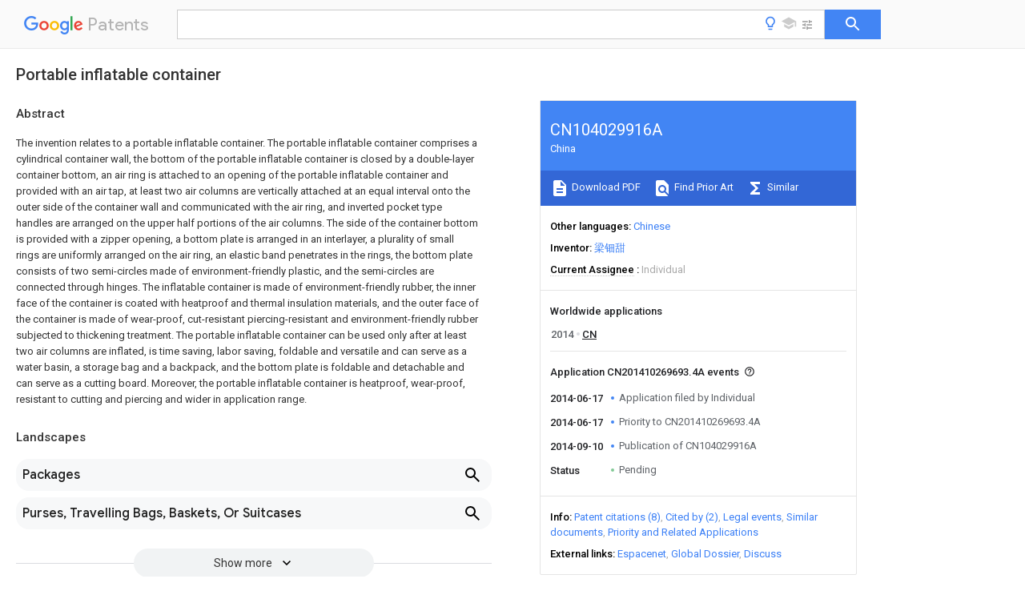

--- FILE ---
content_type: text/html
request_url: https://patents.google.com/patent/CN104029916A/en
body_size: 13443
content:
<!DOCTYPE html>
<html lang="en">
  <head>
    <title>CN104029916A - Portable inflatable container 
        - Google Patents</title>

    <meta name="viewport" content="width=device-width, initial-scale=1">
    <meta charset="UTF-8">
    <meta name="referrer" content="origin-when-crossorigin">
    <link rel="canonical" href="https://patents.google.com/patent/CN104029916A/en">
    <meta name="description" content="
     The invention relates to a portable inflatable container. The portable inflatable container comprises a cylindrical container wall, the bottom of the portable inflatable container is closed by a double-layer container bottom, an air ring is attached to an opening of the portable inflatable container and provided with an air tap, at least two air columns are vertically attached at an equal interval onto the outer side of the container wall and communicated with the air ring, and inverted pocket type handles are arranged on the upper half portions of the air columns. The side of the container bottom is provided with a zipper opening, a bottom plate is arranged in an interlayer, a plurality of small rings are uniformly arranged on the air ring, an elastic band penetrates in the rings, the bottom plate consists of two semi-circles made of environment-friendly plastic, and the semi-circles are connected through hinges. The inflatable container is made of environment-friendly rubber, the inner face of the container is coated with heatproof and thermal insulation materials, and the outer face of the container is made of wear-proof, cut-resistant piercing-resistant and environment-friendly rubber subjected to thickening treatment. The portable inflatable container can be used only after at least two air columns are inflated, is time saving, labor saving, foldable and versatile and can serve as a water basin, a storage bag and a backpack, and the bottom plate is foldable and detachable and can serve as a cutting board. Moreover, the portable inflatable container is heatproof, wear-proof, resistant to cutting and piercing and wider in application range. 
     
   
   ">
    <meta name="DC.type" content="patent">
    <meta name="DC.title" content="Portable inflatable container 
       ">
    <meta name="DC.date" content="2014-06-17" scheme="dateSubmitted">
    <meta name="DC.description" content="
     The invention relates to a portable inflatable container. The portable inflatable container comprises a cylindrical container wall, the bottom of the portable inflatable container is closed by a double-layer container bottom, an air ring is attached to an opening of the portable inflatable container and provided with an air tap, at least two air columns are vertically attached at an equal interval onto the outer side of the container wall and communicated with the air ring, and inverted pocket type handles are arranged on the upper half portions of the air columns. The side of the container bottom is provided with a zipper opening, a bottom plate is arranged in an interlayer, a plurality of small rings are uniformly arranged on the air ring, an elastic band penetrates in the rings, the bottom plate consists of two semi-circles made of environment-friendly plastic, and the semi-circles are connected through hinges. The inflatable container is made of environment-friendly rubber, the inner face of the container is coated with heatproof and thermal insulation materials, and the outer face of the container is made of wear-proof, cut-resistant piercing-resistant and environment-friendly rubber subjected to thickening treatment. The portable inflatable container can be used only after at least two air columns are inflated, is time saving, labor saving, foldable and versatile and can serve as a water basin, a storage bag and a backpack, and the bottom plate is foldable and detachable and can serve as a cutting board. Moreover, the portable inflatable container is heatproof, wear-proof, resistant to cutting and piercing and wider in application range. 
     
   
   ">
    <meta name="citation_patent_application_number" content="CN:201410269693.4A">
    <meta name="citation_pdf_url" content="https://patentimages.storage.googleapis.com/8f/f5/41/5fd1cd3a3b6112/CN104029916A.pdf">
    <meta name="citation_patent_publication_number" content="CN:104029916:A">
    <meta name="DC.date" content="2014-09-10">
    <meta name="DC.contributor" content="梁钿甜" scheme="inventor">
    <meta name="DC.contributor" content="Individual" scheme="assignee">
    <meta name="DC.relation" content="CN:86207637:U" scheme="references">
    <meta name="DC.relation" content="CN:2040753:U" scheme="references">
    <meta name="DC.relation" content="JP:2001080640:A" scheme="references">
    <meta name="DC.relation" content="CN:200951854:Y" scheme="references">
    <meta name="DC.relation" content="CN:201131569:Y" scheme="references">
    <meta name="DC.relation" content="WO:2010105147:A2" scheme="references">
    <meta name="DC.relation" content="CN:201727000:U" scheme="references">
    <meta name="DC.relation" content="CN:203865246:U" scheme="references">
    <link rel="stylesheet" href="https://fonts.googleapis.com/css?family=Roboto:400,400italic,500,500italic,700">
    <link rel="stylesheet" href="https://fonts.googleapis.com/css?family=Product+Sans">
    <link rel="stylesheet" href="https://fonts.googleapis.com/css2?family=Google+Sans:wght@400;500;700">

    <style>
      
      #gb { top: 15px; left: auto; right: 0; width: auto; min-width: 135px !important; }   
      body { transition: none; }
    </style>
    <script></script>

    <script>
      window.version = 'patent-search.search_20250707_RC00';

      function sendFeedback() {
        userfeedback.api.startFeedback({
          'productId': '713680',
          'bucket': 'patent-search-web',
          'productVersion': window.version,
        });
      }

      window.experiments = {};
      window.experiments.patentCountries = "ae,ag,al,am,ao,ap,ar,at,au,aw,az,ba,bb,bd,be,bf,bg,bh,bj,bn,bo,br,bw,bx,by,bz,ca,cf,cg,ch,ci,cl,cm,cn,co,cr,cs,cu,cy,cz,dd,de,dj,dk,dm,do,dz,ea,ec,ee,eg,em,ep,es,fi,fr,ga,gb,gc,gd,ge,gh,gm,gn,gq,gr,gt,gw,hk,hn,hr,hu,ib,id,ie,il,in,ir,is,it,jo,jp,ke,kg,kh,km,kn,kp,kr,kw,kz,la,lc,li,lk,lr,ls,lt,lu,lv,ly,ma,mc,md,me,mg,mk,ml,mn,mo,mr,mt,mw,mx,my,mz,na,ne,ng,ni,nl,no,nz,oa,om,pa,pe,pg,ph,pl,pt,py,qa,ro,rs,ru,rw,sa,sc,sd,se,sg,si,sk,sl,sm,sn,st,su,sv,sy,sz,td,tg,th,tj,tm,tn,tr,tt,tw,tz,ua,ug,us,uy,uz,vc,ve,vn,wo,yu,za,zm,zw";
      
      
      window.experiments.keywordWizard = true;
      
      
      
      window.experiments.definitions = true;
      window.experiments.plogs = true;

      window.Polymer = {
        dom: 'shady',
        lazyRegister: true,
      };
    </script>

    <script src="//www.gstatic.com/patent-search/frontend/patent-search.search_20250707_RC00/scs/compiled_dir/webcomponentsjs/webcomponents-lite.min.js"></script>
    <link rel="import" href="//www.gstatic.com/patent-search/frontend/patent-search.search_20250707_RC00/scs/compiled_dir/search-app-vulcanized.html">
  </head>
  <body unresolved>
    
    
    <script></script>
    <script src="//www.gstatic.com/patent-search/frontend/patent-search.search_20250707_RC00/scs/compiled_dir/search-app-vulcanized.js"></script>
    <search-app>
      
      

      <article class="result" itemscope itemtype="http://schema.org/ScholarlyArticle">
  <h1 itemprop="pageTitle">CN104029916A - Portable inflatable container 
        - Google Patents</h1>
  <span itemprop="title">Portable inflatable container 
       </span>

  <meta itemprop="type" content="patent">
  <a href="https://patentimages.storage.googleapis.com/8f/f5/41/5fd1cd3a3b6112/CN104029916A.pdf" itemprop="pdfLink">Download PDF</a>
  <h2>Info</h2>

  <dl>
    <dt>Publication number</dt>
    <dd itemprop="publicationNumber">CN104029916A</dd>
    <meta itemprop="numberWithoutCodes" content="104029916">
    <meta itemprop="kindCode" content="A">
    <meta itemprop="publicationDescription" content="Unexaminded application">
    <span>CN104029916A</span>
    <span>CN201410269693.4A</span>
    <span>CN201410269693A</span>
    <span>CN104029916A</span>
    <span>CN 104029916 A</span>
    <span>CN104029916 A</span>
    <span>CN 104029916A</span>
    <span>  </span>
    <span> </span>
    <span> </span>
    <span>CN 201410269693 A</span>
    <span>CN201410269693 A</span>
    <span>CN 201410269693A</span>
    <span>CN 104029916 A</span>
    <span>CN104029916 A</span>
    <span>CN 104029916A</span>

    <dt>Authority</dt>
    <dd itemprop="countryCode">CN</dd>
    <dd itemprop="countryName">China</dd>

    <dt>Prior art keywords</dt>
    <dd itemprop="priorArtKeywords" repeat>container</dd>
    <dd itemprop="priorArtKeywords" repeat>gas column</dd>
    <dd itemprop="priorArtKeywords" repeat>portable aerating</dd>
    <dd itemprop="priorArtKeywords" repeat>portable</dd>
    <dd itemprop="priorArtKeywords" repeat>compression ring</dd>

    <dt>Prior art date</dt>
    <dd><time itemprop="priorArtDate" datetime="2014-06-17">2014-06-17</time></dd>

    <dt>Legal status (The legal status is an assumption and is not a legal conclusion. Google has not performed a legal analysis and makes no representation as to the accuracy of the status listed.)</dt>
    <dd itemprop="legalStatusIfi" itemscope>
      <span itemprop="status">Pending</span>
    </dd>
  </dl>

  <dt>Application number</dt>
  <dd itemprop="applicationNumber">CN201410269693.4A</dd>

  <dt>Other languages</dt>
  <dd itemprop="otherLanguages" itemscope repeat>
    <a href="/patent/CN104029916A/zh">
      <span itemprop="name">Chinese</span> (<span itemprop="code">zh</span>)
    </a>
  </dd>

  

  <dt>Inventor</dt>
  <dd itemprop="inventor" repeat>梁钿甜</dd>

  <dt>Current Assignee (The listed assignees may be inaccurate. Google has not performed a legal analysis and makes no representation or warranty as to the accuracy of the list.)</dt>
  <dd itemprop="assigneeCurrent" repeat>
    Individual
  </dd>

  <dt>Original Assignee</dt>
  <dd itemprop="assigneeOriginal" repeat>Individual</dd>

  <dt>Priority date (The priority date is an assumption and is not a legal conclusion. Google has not performed a legal analysis and makes no representation as to the accuracy of the date listed.)</dt>
  <dd><time itemprop="priorityDate" datetime="2014-06-17">2014-06-17</time></dd>

  <dt>Filing date</dt>
  <dd><time itemprop="filingDate" datetime="2014-06-17">2014-06-17</time></dd>

  <dt>Publication date</dt>
  <dd><time itemprop="publicationDate" datetime="2014-09-10">2014-09-10</time></dd>

  
  <dd itemprop="events" itemscope repeat>
    <time itemprop="date" datetime="2014-06-17">2014-06-17</time>
    <span itemprop="title">Application filed by Individual</span>
    <span itemprop="type">filed</span>
    <span itemprop="critical" content="true" bool>Critical</span>
    
    
    
    <span itemprop="assigneeSearch">Individual</span>
  </dd>
  <dd itemprop="events" itemscope repeat>
    <time itemprop="date" datetime="2014-06-17">2014-06-17</time>
    <span itemprop="title">Priority to CN201410269693.4A</span>
    <span itemprop="type">priority</span>
    <span itemprop="critical" content="true" bool>Critical</span>
    
    
    <span itemprop="documentId">patent/CN104029916A/en</span>
    
  </dd>
  <dd itemprop="events" itemscope repeat>
    <time itemprop="date" datetime="2014-09-10">2014-09-10</time>
    <span itemprop="title">Publication of CN104029916A</span>
    <span itemprop="type">publication</span>
    <span itemprop="critical" content="true" bool>Critical</span>
    
    
    <span itemprop="documentId">patent/CN104029916A/en</span>
    
  </dd>
  <dd itemprop="events" itemscope repeat>
    <time itemprop="date">Status</time>
    <span itemprop="title">Pending</span>
    <span itemprop="type">legal-status</span>
    <span itemprop="critical" content="true" bool>Critical</span>
    <span itemprop="current" content="true" bool>Current</span>
    
    
    
  </dd>

  <h2>Links</h2>
  <ul>
    

    <li itemprop="links" itemscope repeat>
        <meta itemprop="id" content="espacenetLink">
        <a href="https://worldwide.espacenet.com/publicationDetails/biblio?CC=CN&amp;NR=104029916A&amp;KC=A&amp;FT=D" itemprop="url" target="_blank"><span itemprop="text">Espacenet</span></a>
      </li>
      

    

    <li itemprop="links" itemscope repeat>
      <meta itemprop="id" content="globalDossierLink">
      <a href="https://globaldossier.uspto.gov/result/application/CN/201410269693/1" itemprop="url" target="_blank"><span itemprop="text">Global Dossier</span></a>
    </li>

    

      

      

      
      <li itemprop="links" itemscope repeat>
        <meta itemprop="id" content="stackexchangeLink">
        <a href="https://patents.stackexchange.com/questions/tagged/CN104029916A" itemprop="url"><span itemprop="text">Discuss</span></a>
      </li>
  </ul>

  <ul itemprop="concept" itemscope>
    <li itemprop="match" itemscope repeat>
      <span itemprop="id">238000005520</span>
      <span itemprop="name">cutting process</span>
      <span itemprop="domain">Methods</span>
      <span itemprop="svg_large"></span>
      <span itemprop="svg_small"></span>
      <span itemprop="smiles"></span>
      <span itemprop="inchi_key"></span>
      <span itemprop="similarity">0.000</span>
      <span itemprop="sections" repeat>claims</span>
      <span itemprop="sections" repeat>abstract</span>
      <span itemprop="sections" repeat>description</span>
      <span itemprop="count">6</span>
    </li>
    <li itemprop="match" itemscope repeat>
      <span itemprop="id">239000012774</span>
      <span itemprop="name">insulation material</span>
      <span itemprop="domain">Substances</span>
      <span itemprop="svg_large"></span>
      <span itemprop="svg_small"></span>
      <span itemprop="smiles"></span>
      <span itemprop="inchi_key"></span>
      <span itemprop="similarity">0.000</span>
      <span itemprop="sections" repeat>claims</span>
      <span itemprop="sections" repeat>abstract</span>
      <span itemprop="sections" repeat>description</span>
      <span itemprop="count">6</span>
    </li>
    <li itemprop="match" itemscope repeat>
      <span itemprop="id">239000011229</span>
      <span itemprop="name">interlayer</span>
      <span itemprop="domain">Substances</span>
      <span itemprop="svg_large"></span>
      <span itemprop="svg_small"></span>
      <span itemprop="smiles"></span>
      <span itemprop="inchi_key"></span>
      <span itemprop="similarity">0.000</span>
      <span itemprop="sections" repeat>claims</span>
      <span itemprop="sections" repeat>abstract</span>
      <span itemprop="sections" repeat>description</span>
      <span itemprop="count">5</span>
    </li>
    <li itemprop="match" itemscope repeat>
      <span itemprop="id">239000004033</span>
      <span itemprop="name">plastic</span>
      <span itemprop="domain">Substances</span>
      <span itemprop="svg_large"></span>
      <span itemprop="svg_small"></span>
      <span itemprop="smiles"></span>
      <span itemprop="inchi_key"></span>
      <span itemprop="similarity">0.000</span>
      <span itemprop="sections" repeat>claims</span>
      <span itemprop="sections" repeat>abstract</span>
      <span itemprop="sections" repeat>description</span>
      <span itemprop="count">5</span>
    </li>
    <li itemprop="match" itemscope repeat>
      <span itemprop="id">230000008719</span>
      <span itemprop="name">thickening</span>
      <span itemprop="domain">Effects</span>
      <span itemprop="svg_large"></span>
      <span itemprop="svg_small"></span>
      <span itemprop="smiles"></span>
      <span itemprop="inchi_key"></span>
      <span itemprop="similarity">0.000</span>
      <span itemprop="sections" repeat>claims</span>
      <span itemprop="sections" repeat>abstract</span>
      <span itemprop="sections" repeat>description</span>
      <span itemprop="count">5</span>
    </li>
    <li itemprop="match" itemscope repeat>
      <span itemprop="id">238000007906</span>
      <span itemprop="name">compression</span>
      <span itemprop="domain">Methods</span>
      <span itemprop="svg_large"></span>
      <span itemprop="svg_small"></span>
      <span itemprop="smiles"></span>
      <span itemprop="inchi_key"></span>
      <span itemprop="similarity">0.000</span>
      <span itemprop="sections" repeat>claims</span>
      <span itemprop="sections" repeat>description</span>
      <span itemprop="count">20</span>
    </li>
    <li itemprop="match" itemscope repeat>
      <span itemprop="id">230000006835</span>
      <span itemprop="name">compression</span>
      <span itemprop="domain">Effects</span>
      <span itemprop="svg_large"></span>
      <span itemprop="svg_small"></span>
      <span itemprop="smiles"></span>
      <span itemprop="inchi_key"></span>
      <span itemprop="similarity">0.000</span>
      <span itemprop="sections" repeat>claims</span>
      <span itemprop="sections" repeat>description</span>
      <span itemprop="count">19</span>
    </li>
    <li itemprop="match" itemscope repeat>
      <span itemprop="id">238000005273</span>
      <span itemprop="name">aeration</span>
      <span itemprop="domain">Methods</span>
      <span itemprop="svg_large"></span>
      <span itemprop="svg_small"></span>
      <span itemprop="smiles"></span>
      <span itemprop="inchi_key"></span>
      <span itemprop="similarity">0.000</span>
      <span itemprop="sections" repeat>claims</span>
      <span itemprop="sections" repeat>description</span>
      <span itemprop="count">2</span>
    </li>
    <li itemprop="match" itemscope repeat>
      <span itemprop="id">238000000034</span>
      <span itemprop="name">method</span>
      <span itemprop="domain">Methods</span>
      <span itemprop="svg_large"></span>
      <span itemprop="svg_small"></span>
      <span itemprop="smiles"></span>
      <span itemprop="inchi_key"></span>
      <span itemprop="similarity">0.000</span>
      <span itemprop="sections" repeat>claims</span>
      <span itemprop="sections" repeat>description</span>
      <span itemprop="count">2</span>
    </li>
    <li itemprop="match" itemscope repeat>
      <span itemprop="id">XLYOFNOQVPJJNP-UHFFFAOYSA-N</span>
      <span itemprop="name">water</span>
      <span itemprop="domain">Substances</span>
      <span itemprop="svg_large"></span>
      <span itemprop="svg_small"></span>
      <span itemprop="smiles">O</span>
      <span itemprop="inchi_key">XLYOFNOQVPJJNP-UHFFFAOYSA-N</span>
      <span itemprop="similarity">0.000</span>
      <span itemprop="sections" repeat>abstract</span>
      <span itemprop="sections" repeat>description</span>
      <span itemprop="count">8</span>
    </li>
    <li itemprop="match" itemscope repeat>
      <span itemprop="id">238000003860</span>
      <span itemprop="name">storage</span>
      <span itemprop="domain">Methods</span>
      <span itemprop="svg_large"></span>
      <span itemprop="svg_small"></span>
      <span itemprop="smiles"></span>
      <span itemprop="inchi_key"></span>
      <span itemprop="similarity">0.000</span>
      <span itemprop="sections" repeat>abstract</span>
      <span itemprop="sections" repeat>description</span>
      <span itemprop="count">3</span>
    </li>
    <li itemprop="match" itemscope repeat>
      <span itemprop="id">239000010410</span>
      <span itemprop="name">layer</span>
      <span itemprop="domain">Substances</span>
      <span itemprop="svg_large"></span>
      <span itemprop="svg_small"></span>
      <span itemprop="smiles"></span>
      <span itemprop="inchi_key"></span>
      <span itemprop="similarity">0.000</span>
      <span itemprop="sections" repeat>abstract</span>
      <span itemprop="count">1</span>
    </li>
    <li itemprop="match" itemscope repeat>
      <span itemprop="id">230000000694</span>
      <span itemprop="name">effects</span>
      <span itemprop="domain">Effects</span>
      <span itemprop="svg_large"></span>
      <span itemprop="svg_small"></span>
      <span itemprop="smiles"></span>
      <span itemprop="inchi_key"></span>
      <span itemprop="similarity">0.000</span>
      <span itemprop="sections" repeat>description</span>
      <span itemprop="count">5</span>
    </li>
    <li itemprop="match" itemscope repeat>
      <span itemprop="id">238000007664</span>
      <span itemprop="name">blowing</span>
      <span itemprop="domain">Methods</span>
      <span itemprop="svg_large"></span>
      <span itemprop="svg_small"></span>
      <span itemprop="smiles"></span>
      <span itemprop="inchi_key"></span>
      <span itemprop="similarity">0.000</span>
      <span itemprop="sections" repeat>description</span>
      <span itemprop="count">2</span>
    </li>
    <li itemprop="match" itemscope repeat>
      <span itemprop="id">239000000463</span>
      <span itemprop="name">material</span>
      <span itemprop="domain">Substances</span>
      <span itemprop="svg_large"></span>
      <span itemprop="svg_small"></span>
      <span itemprop="smiles"></span>
      <span itemprop="inchi_key"></span>
      <span itemprop="similarity">0.000</span>
      <span itemprop="sections" repeat>description</span>
      <span itemprop="count">2</span>
    </li>
    <li itemprop="match" itemscope repeat>
      <span itemprop="id">230000009286</span>
      <span itemprop="name">beneficial effect</span>
      <span itemprop="domain">Effects</span>
      <span itemprop="svg_large"></span>
      <span itemprop="svg_small"></span>
      <span itemprop="smiles"></span>
      <span itemprop="inchi_key"></span>
      <span itemprop="similarity">0.000</span>
      <span itemprop="sections" repeat>description</span>
      <span itemprop="count">1</span>
    </li>
    <li itemprop="match" itemscope repeat>
      <span itemprop="id">238000005516</span>
      <span itemprop="name">engineering process</span>
      <span itemprop="domain">Methods</span>
      <span itemprop="svg_large"></span>
      <span itemprop="svg_small"></span>
      <span itemprop="smiles"></span>
      <span itemprop="inchi_key"></span>
      <span itemprop="similarity">0.000</span>
      <span itemprop="sections" repeat>description</span>
      <span itemprop="count">1</span>
    </li>
    <li itemprop="match" itemscope repeat>
      <span itemprop="id">230000007613</span>
      <span itemprop="name">environmental effect</span>
      <span itemprop="domain">Effects</span>
      <span itemprop="svg_large"></span>
      <span itemprop="svg_small"></span>
      <span itemprop="smiles"></span>
      <span itemprop="inchi_key"></span>
      <span itemprop="similarity">0.000</span>
      <span itemprop="sections" repeat>description</span>
      <span itemprop="count">1</span>
    </li>
    <li itemprop="match" itemscope repeat>
      <span itemprop="id">238000003780</span>
      <span itemprop="name">insertion</span>
      <span itemprop="domain">Methods</span>
      <span itemprop="svg_large"></span>
      <span itemprop="svg_small"></span>
      <span itemprop="smiles"></span>
      <span itemprop="inchi_key"></span>
      <span itemprop="similarity">0.000</span>
      <span itemprop="sections" repeat>description</span>
      <span itemprop="count">1</span>
    </li>
    <li itemprop="match" itemscope repeat>
      <span itemprop="id">230000037431</span>
      <span itemprop="name">insertion</span>
      <span itemprop="domain">Effects</span>
      <span itemprop="svg_large"></span>
      <span itemprop="svg_small"></span>
      <span itemprop="smiles"></span>
      <span itemprop="inchi_key"></span>
      <span itemprop="similarity">0.000</span>
      <span itemprop="sections" repeat>description</span>
      <span itemprop="count">1</span>
    </li>
    <li itemprop="match" itemscope repeat>
      <span itemprop="id">239000007788</span>
      <span itemprop="name">liquid</span>
      <span itemprop="domain">Substances</span>
      <span itemprop="svg_large"></span>
      <span itemprop="svg_small"></span>
      <span itemprop="smiles"></span>
      <span itemprop="inchi_key"></span>
      <span itemprop="similarity">0.000</span>
      <span itemprop="sections" repeat>description</span>
      <span itemprop="count">1</span>
    </li>
    <li itemprop="match" itemscope repeat>
      <span itemprop="id">238000004519</span>
      <span itemprop="name">manufacturing process</span>
      <span itemprop="domain">Methods</span>
      <span itemprop="svg_large"></span>
      <span itemprop="svg_small"></span>
      <span itemprop="smiles"></span>
      <span itemprop="inchi_key"></span>
      <span itemprop="similarity">0.000</span>
      <span itemprop="sections" repeat>description</span>
      <span itemprop="count">1</span>
    </li>
    <li itemprop="match" itemscope repeat>
      <span itemprop="id">239000011435</span>
      <span itemprop="name">rock</span>
      <span itemprop="domain">Substances</span>
      <span itemprop="svg_large"></span>
      <span itemprop="svg_small"></span>
      <span itemprop="smiles"></span>
      <span itemprop="inchi_key"></span>
      <span itemprop="similarity">0.000</span>
      <span itemprop="sections" repeat>description</span>
      <span itemprop="count">1</span>
    </li>
  </ul>

  

  

  

  

  

  <section>
    <h2>Landscapes</h2>
    <ul>
      <li itemprop="landscapes" itemscope repeat>
        <span itemprop="name">Packages</span>
        (<span itemprop="type">AREA</span>)
      </li>
      <li itemprop="landscapes" itemscope repeat>
        <span itemprop="name">Purses, Travelling Bags, Baskets, Or Suitcases</span>
        (<span itemprop="type">AREA</span>)
      </li>
    </ul>
  </section>


  <section itemprop="abstract" itemscope>
    <h2>Abstract</h2>
    
    <div itemprop="content" html><abstract mxw-id="PA355226043" lang="EN" load-source="patent-office">
    <div class="abstract">The invention relates to a portable inflatable container. The portable inflatable container comprises a cylindrical container wall, the bottom of the portable inflatable container is closed by a double-layer container bottom, an air ring is attached to an opening of the portable inflatable container and provided with an air tap, at least two air columns are vertically attached at an equal interval onto the outer side of the container wall and communicated with the air ring, and inverted pocket type handles are arranged on the upper half portions of the air columns. The side of the container bottom is provided with a zipper opening, a bottom plate is arranged in an interlayer, a plurality of small rings are uniformly arranged on the air ring, an elastic band penetrates in the rings, the bottom plate consists of two semi-circles made of environment-friendly plastic, and the semi-circles are connected through hinges. The inflatable container is made of environment-friendly rubber, the inner face of the container is coated with heatproof and thermal insulation materials, and the outer face of the container is made of wear-proof, cut-resistant piercing-resistant and environment-friendly rubber subjected to thickening treatment. The portable inflatable container can be used only after at least two air columns are inflated, is time saving, labor saving, foldable and versatile and can serve as a water basin, a storage bag and a backpack, and the bottom plate is foldable and detachable and can serve as a cutting board. Moreover, the portable inflatable container is heatproof, wear-proof, resistant to cutting and piercing and wider in application range.</div>
    </abstract>
  </div>
  </section>

  <section itemprop="description" itemscope>
    <h2>Description</h2>
    
    <div itemprop="content" html><div mxw-id="PDES234906310" lang="EN" load-source="patent-office" class="description">
    <invention-title lang="EN" id="en-tilte1">A kind of portable aerating container</invention-title>
    <technical-field>
      <div id="p0001" num="0001" class="description-paragraph">Technical field</div>
      <div id="p0002" num="0002" class="description-paragraph">The present invention relates to a kind of portable aerating container.</div>
    </technical-field>
    <background-art>
      <div id="p0003" num="0003" class="description-paragraph">Background technology</div>
      <div id="p0004" num="0004" class="description-paragraph">Travelled into a part for modern&#39;s life, outdoor activities are also subject to all the more liking of people.But the daily necessities of some thick heavinesses has but become the burden of travelling and outdoor activities, bring this equipment, people cannot enjoy journey and the outdoor activities of easy and convenient happiness, so portable equipment is arisen at the historic moment.Portable equipment is light and multiple functional, has met largely the demand of travelling and outdoor activities.But traditional portable equipment still has many shortcomings, as too many in gas column, too large, need in inflation, spend a lot of time and efforts; Handle is insecure, little and easily strangle hand; Bottom is hard not smooth, easily rollover; Function ratio is more single; Do not consider the problem that container is easily cut.</div>
    </background-art>
    <disclosure>
      <div id="p0005" num="0005" class="description-paragraph">Summary of the invention</div>
      <div id="p0006" num="0006" class="description-paragraph">The present invention is directed to the problem described in technical background, provide a kind of simple in structure, inflate rapid, multi-functional, durable, make portable aerating container easy to use.</div>
      <div id="p0007" num="0007" class="description-paragraph">Experimental program of the present invention is: a kind of portable aerating container, it is characterized in that, and described aeration vessel comprises tubular wall, bottom is sealed by container bottom, oral area adheres to a compression ring, is provided with valve on compression ring, and at least two gas columns are attached to described wall outside vertically.</div>
      <div id="p0008" num="0008" class="description-paragraph">Described gas column has 2, and they are equidistantly attached to described wall outside vertically, are provided with handle on gas column.Preferably 2 gas columns are just enough to actv. and support wall of container, have greatly reduced charge air and the time of container, real realization easy, effect of fast use, and can make container more firm.Gas column is more, and the steadiness of container is higher, and user can, according to the needs of actual environment, independently select the container of many gas columns and weak breath post, thereby improves applicability of the present invention.As marched in forest, the time is very urgent, blows afloat 2 gas columns and just can use; But explore in desert, water resource is of great rarity, in order to prevent that container deformation from causing water to leak, and need to blow afloat 4 above gas columns.</div>
      <div id="p0009" num="0009" class="description-paragraph">Described gas column and compression ring are UNICOMs.Gas column and compression ring are by air flue UNICOM.Gas column can strut vessel port, makes container more firm.</div>
      <div id="p0010" num="0010" class="description-paragraph">Described container bottom is double-decker, has slide fastener mouth on base one, is provided with base plate in interlayer.The setting of slide fastener mouth is insertion and the taking-up in order to facilitate base plate.Preferably base plate makes container bottom more smooth hard, has greatly increased the stability of container, prevents the rollover of container.</div>
      <div id="p0011" num="0011" class="description-paragraph">Described handle, for falling pocket-like, is arranged on the first half of gas column, with gas column UNICOM.In the time that gas column is inflated, the pocket-like of falling can and then expand, and slightly opens, and facilitates stretching into of hand.A kind of handle be like this conducive to keep container stability, save space, material saving, do not strangle hand, palm is being held more comfortable.Traditional ring type, ear formula handle easily make container rock, liquid spill, and firm not, easily fracture, even can strangle pain palm.</div>
      <div id="p0012" num="0012" class="description-paragraph">On described compression ring, be provided with uniformly multiple small circle rings, an elastic cord is through in annulus.Elastic cord can make container realize one-object-many-purposes, is not having under the state of inflation, and elastic cord is fastened vessel port, and container just can serve as storage bag or water bag uses.</div>
      <div id="p0013" num="0013" class="description-paragraph">Described base plate is two semicircles being made by environmentally-friendly plastic, and semicircle is connected through the hinge.Base plate can fold and can dismantle, and can not take too large space, is easy to carry, and can uses as chopping block.</div>
      <div id="p0014" num="0014" class="description-paragraph">Described container uses environment-friendly rubber to make, inner face scribbles heat-resisting, thermal insulation material, and outside selects wear-resisting anti-cutting thorn rubber to process through thickening.Environment-friendly rubber is a kind of material of cheap environmental protection, and container forming simply can be realized production in enormous quantities.Inner face scribbles heat-resisting thermal insulation material makes container can hold hot water, and outside such as thickeies at the processing can make container adapt to field complex environment, is not cut, punctures, galls.</div>
      <div id="p0015" num="0015" class="description-paragraph">The present invention has the following advantages and beneficial effect: (1) is blown afloat two gas columns and just can be used, time saving and energy saving, and user can also select the present invention of different gas column quantity as required; (2) sturdy and durable, light easy-to-use, collapsible collapsible, be convenient for carrying; (3) functional diversities, can do basin, storage bag and knapsack; (4) base plate makes container more steady, and can fold dismounting, can also use as chopping block; (5) heat-resisting, wear resisting property is promoted, and container can hold hot water, is not afraid of and cuts, and is not afraid of mill, is not afraid of thorn, and Applicable scope is wider.</div>
      <div id="p0016" num="0016" class="description-paragraph">Further describe the present invention below in conjunction with Figure of description</div>
      <div id="p0017" num="0017" class="description-paragraph">Fig. 1 is the structural representation of two gas column portable aerating containers;</div>
      <div id="p0018" num="0018" class="description-paragraph">Fig. 2 is the structural representation of four gas column portable aerating containers;</div>
      <div id="p0019" num="0019" class="description-paragraph">In figure: 1-gas column, 2-wall of container, 3-compression ring, 4-container bottom, 5-handle, 6-valve, 7-elastic cord, base plate-8</div>
      <div id="p0020" num="0020" class="description-paragraph">Concrete embodiment</div>
      <div id="p0021" num="0021" class="description-paragraph">Example 1</div>
      <div id="p0022" num="0022" class="description-paragraph">In conjunction with Fig. 1, a kind of portable aerating container, comprises tubular wall 2, bottom is sealed by container bottom 4, and oral area adheres to a compression ring 3, is provided with valve 6 on compression ring, two gas columns 1 are equidistantly attached to described wall 2 outsides vertically, on gas column 1, are provided with handle, and gas column 1 is UNICOMs with compression ring 3.Container bottom 4 is double-deckers, has slide fastener mouth on base one, and base plate 8 is set in interlayer.Handle 5, for falling pocket-like, is arranged on the first half of gas column 1.On compression ring 3, be provided with uniformly 4 small circle rings, elastic cord 7 is through in annulus.Base plate 8 is two semicircles being made by environmentally-friendly plastic, and semicircle is connected through the hinge, collapsible detachable.This container uses environment-friendly rubber to make, inner face scribbles heat-resisting, thermal insulation material, and outside is that wear-resisting anti-cutting thorn environment-friendly rubber is processed through thickening.Just can make this container expand by valve to blowing 10 implications in compression ring, the handle of falling pocket-type and gas column, deal with and wash one&#39;s face, end water is very light.</div>
      <div id="p0023" num="0023" class="description-paragraph">Example 2</div>
      <div id="p0024" num="0024" class="description-paragraph">In conjunction with Fig. 1, a kind of portable aerating container, comprises tubular wall 2, bottom is sealed by container bottom 4, and oral area adheres to a compression ring 3, is provided with valve 6 on compression ring, four gas columns 1 are equidistantly attached to described wall 2 outsides vertically, on gas column 1, are provided with handle, and gas column 1 is UNICOMs with compression ring 3.Container bottom 4 is double-deckers, has slide fastener mouth on base one, and base plate 8 is set in interlayer.Handle 5, for falling pocket-like, is arranged on the first half of gas column 1.On compression ring 3, be provided with uniformly 10 small circle rings, elastic cord 7 is through in annulus.Base plate 8 is two semicircles being made by environmentally-friendly plastic, and semicircle is connected through the hinge, collapsible detachable.This container uses environment-friendly rubber to make, inner face scribbles heat-resisting, thermal insulation material, and outside wear-resisting anti-cutting thorn environment-friendly rubber is processed through thickening.To blowing 20 implications in compression ring and gas column, this container is expanded by valve, find that this container end puts very steadily while filling water, deformation extent is very little.</div>
    </disclosure>
  </div>
  </div>
  </section>

  <section itemprop="claims" itemscope>
    <h2>Claims (<span itemprop="count">8</span>)</h2>
    
    <div itemprop="content" html><div mxw-id="PCLM229504667" lang="EN" load-source="patent-office" class="claims">
    <div class="claim"> <div id="en-cl0001" num="0001" class="claim">
      <div class="claim-text">1. a portable aerating container, is characterized in that, described aeration vessel comprises tubular wall, and bottom is sealed by container bottom, and oral area adheres to a compression ring, is provided with valve on compression ring, and at least two gas columns are attached to described wall outside vertically.</div>
    </div>
    </div> <div class="claim-dependent"> <div id="en-cl0002" num="0002" class="claim">
      <div class="claim-text">
        <claim-ref idref="en-cl0001"> </claim-ref>
      </div>
      <div class="claim-text">2. portable aerating container as claimed in claim 1, is characterized in that, described gas column has 2, and they are equidistantly attached to described wall outside vertically, are provided with handle on gas column.</div>
    </div>
    </div> <div class="claim-dependent"> <div id="en-cl0003" num="0003" class="claim">
      <div class="claim-text">
        <claim-ref idref="en-cl0001"> </claim-ref>
        <claim-ref idref="en-cl0002"> </claim-ref>
      </div>
      <div class="claim-text">3. portable aerating container as claimed in claim 1 or 2, is characterized in that, described gas column and compression ring are UNICOMs.</div>
    </div>
    </div> <div class="claim-dependent"> <div id="en-cl0004" num="0004" class="claim">
      <div class="claim-text">
        <claim-ref idref="en-cl0001"> </claim-ref>
      </div>
      <div class="claim-text">4. portable aerating container as claimed in claim 1, is characterized in that, described container bottom is double-decker, has slide fastener mouth on base one, is provided with base plate in interlayer.</div>
    </div>
    </div> <div class="claim-dependent"> <div id="en-cl0005" num="0005" class="claim">
      <div class="claim-text">
        <claim-ref idref="en-cl0002"> </claim-ref>
      </div>
      <div class="claim-text">5. portable aerating container as claimed in claim 2, is characterized in that, described handle, for falling pocket-like, is arranged on the first half of gas column, with gas column UNICOM.</div>
    </div>
    </div> <div class="claim-dependent"> <div id="en-cl0006" num="0006" class="claim">
      <div class="claim-text">
        <claim-ref idref="en-cl0001"> </claim-ref>
        <claim-ref idref="en-cl0003"> </claim-ref>
      </div>
      <div class="claim-text">6. the portable aerating container as described in claim 1 or 3, is characterized in that, is provided with uniformly multiple small circle rings on described compression ring, and an elastic cord is through in annulus.</div>
    </div>
    </div> <div class="claim-dependent"> <div id="en-cl0007" num="0007" class="claim">
      <div class="claim-text">
        <claim-ref idref="en-cl0004"> </claim-ref>
      </div>
      <div class="claim-text">7. portable aerating container as claimed in claim 4, is characterized in that, described base plate is two semicircles being made by environmentally-friendly plastic, and semicircle is connected through the hinge.</div>
    </div>
    </div> <div class="claim-dependent"> <div id="en-cl0008" num="0008" class="claim">
      <div class="claim-text">
        <claim-ref idref="en-cl0001"> </claim-ref>
        <claim-ref idref="en-cl0002"> </claim-ref>
      </div>
      <div class="claim-text">8. portable aerating container as claimed in claim 1 or 2, is characterized in that, described container uses environment-friendly rubber to make, inner face scribbles heat-resisting, thermal insulation material, and outside selects wear-resisting anti-cutting thorn rubber to process through thickening.</div>
    </div>
  </div> </div>
  </div>
  </section>

  <section itemprop="application" itemscope>

    <section itemprop="metadata" itemscope>
      <span itemprop="applicationNumber">CN201410269693.4A</span>
      <span itemprop="priorityDate">2014-06-17</span>
      <span itemprop="filingDate">2014-06-17</span>
      <span itemprop="title">Portable inflatable container 
       </span>
      <span itemprop="ifiStatus">Pending</span>
      
      <a href="/patent/CN104029916A/en">
        <span itemprop="representativePublication">CN104029916A</span>
        (<span itemprop="primaryLanguage">en</span>)
      </a>
    </section>

    <h2>Priority Applications (1)</h2>
    <table>
      <thead>
        <tr>
          <th>Application Number</th>
          <th>Priority Date</th>
          <th>Filing Date</th>
          <th>Title</th>
        </tr>
      </thead>
      <tbody>
        <tr itemprop="priorityApps" itemscope repeat>
          <td>
            <span itemprop="applicationNumber">CN201410269693.4A</span>
            
            <a href="/patent/CN104029916A/en">
              <span itemprop="representativePublication">CN104029916A</span>
                (<span itemprop="primaryLanguage">en</span>)
            </a>
          </td>
          <td itemprop="priorityDate">2014-06-17</td>
          <td itemprop="filingDate">2014-06-17</td>
          <td itemprop="title">Portable inflatable container 
       </td>
        </tr>
      </tbody>
    </table>

    <h2>Applications Claiming Priority (1)</h2>
    <table>
      <thead>
        <tr>
          <th>Application Number</th>
          <th>Priority Date</th>
          <th>Filing Date</th>
          <th>Title</th>
        </tr>
      </thead>
      <tbody>
        <tr itemprop="appsClaimingPriority" itemscope repeat>
          <td>
            <span itemprop="applicationNumber">CN201410269693.4A</span>
            <a href="/patent/CN104029916A/en">
              <span itemprop="representativePublication">CN104029916A</span>
                (<span itemprop="primaryLanguage">en</span>)
            </a>
          </td>
          <td itemprop="priorityDate">2014-06-17</td>
          <td itemprop="filingDate">2014-06-17</td>
          <td itemprop="title">Portable inflatable container 
       </td>
        </tr>
      </tbody>
    </table>

    

    

    <h2>Publications (1)</h2>
    <table>
      <thead>
        <tr>
          <th>Publication Number</th>
          <th>Publication Date</th>
        </tr>
      </thead>
      <tbody>
        <tr itemprop="pubs" itemscope repeat>
          <td>
            <span itemprop="publicationNumber">CN104029916A</span>
            
            <span itemprop="thisPatent">true</span>
            <a href="/patent/CN104029916A/en">
              CN104029916A
              (<span itemprop="primaryLanguage">en</span>)
            </a>
          </td>
          <td itemprop="publicationDate">2014-09-10</td>
        </tr>
      </tbody>
    </table>

  </section>

  <section itemprop="family" itemscope>
    <h1>Family</h1>
    <h2>ID=51460965</h2>

    <h2>Family Applications (1)</h2>
    <table>
      <thead>
        <tr>
          <th>Application Number</th>
          <th>Title</th>
          <th>Priority Date</th>
          <th>Filing Date</th>
        </tr>
      </thead>
      <tbody>
        <tr itemprop="applications" itemscope repeat>
          <td>
            <span itemprop="applicationNumber">CN201410269693.4A</span>
            <span itemprop="ifiStatus">Pending</span>
            
            <a href="/patent/CN104029916A/en">
              <span itemprop="representativePublication">CN104029916A</span>
                (<span itemprop="primaryLanguage">en</span>)
            </a>
          </td>
          <td itemprop="priorityDate">2014-06-17</td>
          <td itemprop="filingDate">2014-06-17</td>
          <td itemprop="title">Portable inflatable container 
       </td>
        </tr>
      </tbody>
    </table>

    

    

    <h2>Country Status (1)</h2>
    <table>
      <thead>
        <tr>
          <th>Country</th>
          <th>Link</th>
        </tr>
      </thead>
      <tbody>
        <tr itemprop="countryStatus" itemscope repeat>
          <td>
            <span itemprop="countryCode">CN</span>
            (<span itemprop="num">1</span>)
            <meta itemprop="thisCountry" content="true">
          </td>
          <td>
            <a href="/patent/CN104029916A/en">
              <span itemprop="representativePublication">CN104029916A</span>
              (<span itemprop="primaryLanguage">en</span>)
            </a>
          </td>
        </tr>
      </tbody>
    </table>

    <h2>Cited By (2)</h2>
    <table>
      <caption>* Cited by examiner, † Cited by third party</caption>
      <thead>
        <tr>
          <th>Publication number</th>
          <th>Priority date</th>
          <th>Publication date</th>
          <th>Assignee</th>
          <th>Title</th>
        </tr>
      </thead>
      <tbody>
        <tr itemprop="forwardReferencesOrig" itemscope repeat>
          <td>
            <a href="/patent/CN108945843A/en">
              <span itemprop="publicationNumber">CN108945843A</span>
              (<span itemprop="primaryLanguage">en</span>)
            </a>
            <span itemprop="examinerCited">*</span>
            
          </td>
          <td itemprop="priorityDate">2018-10-18</td>
          <td itemprop="publicationDate">2018-12-07</td>
          <td><span itemprop="assigneeOriginal">王超</span></td>
          <td itemprop="title">A kind of storage device 
       </td>
        </tr>
        <tr itemprop="forwardReferencesOrig" itemscope repeat>
          <td>
            <a href="/patent/CN109264171A/en">
              <span itemprop="publicationNumber">CN109264171A</span>
              (<span itemprop="primaryLanguage">en</span>)
            </a>
            <span itemprop="examinerCited">*</span>
            
          </td>
          <td itemprop="priorityDate">2018-11-01</td>
          <td itemprop="publicationDate">2019-01-25</td>
          <td><span itemprop="assigneeOriginal">官碧芳</span></td>
          <td itemprop="title">A kind of portable cosmetic container 
       </td>
        </tr>
      </tbody>
    </table>

    

    <h2>Citations (8)</h2>
    <table>
      <caption>* Cited by examiner, † Cited by third party</caption>
      <thead>
        <tr>
          <th>Publication number</th>
          <th>Priority date</th>
          <th>Publication date</th>
          <th>Assignee</th>
          <th>Title</th>
        </tr>
      </thead>
      <tbody>
        <tr itemprop="backwardReferencesOrig" itemscope repeat>
          <td>
            <a href="/patent/CN86207637U/en">
              <span itemprop="publicationNumber">CN86207637U</span>
              (<span itemprop="primaryLanguage">en</span>)
            </a>
            <span itemprop="examinerCited">*</span>
            
          </td>
          <td itemprop="priorityDate">1986-10-08</td>
          <td itemprop="publicationDate">1987-09-16</td>
          <td>
            <span itemprop="assigneeOriginal">曾乃林</span>
          </td>
          <td itemprop="title">Multipurpose air-filled and water-filled basin or bucket 
       </td>
        </tr>
        <tr itemprop="backwardReferencesOrig" itemscope repeat>
          <td>
            <a href="/patent/CN2040753U/en">
              <span itemprop="publicationNumber">CN2040753U</span>
              (<span itemprop="primaryLanguage">en</span>)
            </a>
            <span itemprop="examinerCited">*</span>
            
          </td>
          <td itemprop="priorityDate">1988-11-03</td>
          <td itemprop="publicationDate">1989-07-12</td>
          <td>
            <span itemprop="assigneeOriginal">闵建秋</span>
          </td>
          <td itemprop="title">Inflated basin 
       </td>
        </tr>
        <tr itemprop="backwardReferencesOrig" itemscope repeat>
          <td>
            <a href="/patent/JP2001080640A/en">
              <span itemprop="publicationNumber">JP2001080640A</span>
              (<span itemprop="primaryLanguage">en</span>)
            </a>
            <span itemprop="examinerCited">*</span>
            
          </td>
          <td itemprop="priorityDate">1999-09-13</td>
          <td itemprop="publicationDate">2001-03-27</td>
          <td>
            <span itemprop="assigneeOriginal">Shinwa Corporation:Kk</span>
          </td>
          <td itemprop="title">
        Drum type transport container
       
       </td>
        </tr>
        <tr itemprop="backwardReferencesOrig" itemscope repeat>
          <td>
            <a href="/patent/CN200951854Y/en">
              <span itemprop="publicationNumber">CN200951854Y</span>
              (<span itemprop="primaryLanguage">en</span>)
            </a>
            <span itemprop="examinerCited">*</span>
            
          </td>
          <td itemprop="priorityDate">2006-12-12</td>
          <td itemprop="publicationDate">2007-09-26</td>
          <td>
            <span itemprop="assigneeOriginal">张海莹</span>
          </td>
          <td itemprop="title">Aerating container 
       </td>
        </tr>
        <tr itemprop="backwardReferencesOrig" itemscope repeat>
          <td>
            <a href="/patent/CN201131569Y/en">
              <span itemprop="publicationNumber">CN201131569Y</span>
              (<span itemprop="primaryLanguage">en</span>)
            </a>
            <span itemprop="examinerCited">*</span>
            
          </td>
          <td itemprop="priorityDate">2007-07-15</td>
          <td itemprop="publicationDate">2008-10-15</td>
          <td>
            <span itemprop="assigneeOriginal">成都市宇中梅科技有限责任公司</span>
          </td>
          <td itemprop="title">Column-shaped inflating water cup 
       </td>
        </tr>
        <tr itemprop="backwardReferencesOrig" itemscope repeat>
          <td>
            <a href="/patent/WO2010105147A2/en">
              <span itemprop="publicationNumber">WO2010105147A2</span>
              (<span itemprop="primaryLanguage">en</span>)
            </a>
            <span itemprop="examinerCited">*</span>
            
          </td>
          <td itemprop="priorityDate">2009-03-13</td>
          <td itemprop="publicationDate">2010-09-16</td>
          <td>
            <span itemprop="assigneeOriginal">Elizabeth Scarbrough</span>
          </td>
          <td itemprop="title">Inflatable, reusable and leak-resistant carrier 
       </td>
        </tr>
        <tr itemprop="backwardReferencesOrig" itemscope repeat>
          <td>
            <a href="/patent/CN201727000U/en">
              <span itemprop="publicationNumber">CN201727000U</span>
              (<span itemprop="primaryLanguage">en</span>)
            </a>
            <span itemprop="examinerCited">*</span>
            
          </td>
          <td itemprop="priorityDate">2010-07-09</td>
          <td itemprop="publicationDate">2011-02-02</td>
          <td>
            <span itemprop="assigneeOriginal">惠州市德康兴家居用品有限公司</span>
          </td>
          <td itemprop="title">Folded luggage case 
     </td>
        </tr>
        <tr itemprop="backwardReferencesOrig" itemscope repeat>
          <td>
            <a href="/patent/CN203865246U/en">
              <span itemprop="publicationNumber">CN203865246U</span>
              (<span itemprop="primaryLanguage">en</span>)
            </a>
            <span itemprop="examinerCited">*</span>
            
          </td>
          <td itemprop="priorityDate">2014-06-17</td>
          <td itemprop="publicationDate">2014-10-08</td>
          <td>
            <span itemprop="assigneeOriginal">梁钿甜</span>
          </td>
          <td itemprop="title">Portable air inflation container 
       </td>
        </tr>
      </tbody>
    </table>

    

    <ul>
      <li itemprop="applicationsByYear" itemscope repeat>
        <span itemprop="year">2014</span>
        <ul>
          <li itemprop="application" itemscope repeat>
            <span itemprop="filingDate">2014-06-17</span>
            <span itemprop="countryCode">CN</span>
            <span itemprop="applicationNumber">CN201410269693.4A</span>
            <a href="/patent/CN104029916A/en"><span itemprop="documentId">patent/CN104029916A/en</span></a>
            <span itemprop="legalStatusCat">active</span>
            <span itemprop="legalStatus">Pending</span>
            <span itemprop="thisApp" content="true" bool></span>
          </li>
        </ul>
      </li>
    </ul>

    </section>

  <section>
    <h2>Patent Citations (8)</h2>
    <table>
      <caption>* Cited by examiner, † Cited by third party</caption>
      <thead>
        <tr>
          <th>Publication number</th>
          <th>Priority date</th>
          <th>Publication date</th>
          <th>Assignee</th>
          <th>Title</th>
        </tr>
      </thead>
      <tbody>
        <tr itemprop="backwardReferences" itemscope repeat>
          <td>
            <a href="/patent/CN86207637U/en">
              <span itemprop="publicationNumber">CN86207637U</span>
              (<span itemprop="primaryLanguage">en</span>)
            </a>
            <span itemprop="examinerCited">*</span>
            
          </td>
          <td itemprop="priorityDate">1986-10-08</td>
          <td itemprop="publicationDate">1987-09-16</td>
          <td><span itemprop="assigneeOriginal">曾乃林</span></td>
          <td itemprop="title">Multipurpose air-filled and water-filled basin or bucket 
       </td>
        </tr>
        <tr itemprop="backwardReferences" itemscope repeat>
          <td>
            <a href="/patent/CN2040753U/en">
              <span itemprop="publicationNumber">CN2040753U</span>
              (<span itemprop="primaryLanguage">en</span>)
            </a>
            <span itemprop="examinerCited">*</span>
            
          </td>
          <td itemprop="priorityDate">1988-11-03</td>
          <td itemprop="publicationDate">1989-07-12</td>
          <td><span itemprop="assigneeOriginal">闵建秋</span></td>
          <td itemprop="title">Inflated basin 
       </td>
        </tr>
        <tr itemprop="backwardReferences" itemscope repeat>
          <td>
            <a href="/patent/JP2001080640A/en">
              <span itemprop="publicationNumber">JP2001080640A</span>
              (<span itemprop="primaryLanguage">en</span>)
            </a>
            <span itemprop="examinerCited">*</span>
            
          </td>
          <td itemprop="priorityDate">1999-09-13</td>
          <td itemprop="publicationDate">2001-03-27</td>
          <td><span itemprop="assigneeOriginal">Shinwa Corporation:Kk</span></td>
          <td itemprop="title">
        Drum type transport container
       
       </td>
        </tr>
        <tr itemprop="backwardReferences" itemscope repeat>
          <td>
            <a href="/patent/CN200951854Y/en">
              <span itemprop="publicationNumber">CN200951854Y</span>
              (<span itemprop="primaryLanguage">en</span>)
            </a>
            <span itemprop="examinerCited">*</span>
            
          </td>
          <td itemprop="priorityDate">2006-12-12</td>
          <td itemprop="publicationDate">2007-09-26</td>
          <td><span itemprop="assigneeOriginal">张海莹</span></td>
          <td itemprop="title">Aerating container 
       </td>
        </tr>
        <tr itemprop="backwardReferences" itemscope repeat>
          <td>
            <a href="/patent/CN201131569Y/en">
              <span itemprop="publicationNumber">CN201131569Y</span>
              (<span itemprop="primaryLanguage">en</span>)
            </a>
            <span itemprop="examinerCited">*</span>
            
          </td>
          <td itemprop="priorityDate">2007-07-15</td>
          <td itemprop="publicationDate">2008-10-15</td>
          <td><span itemprop="assigneeOriginal">成都市宇中梅科技有限责任公司</span></td>
          <td itemprop="title">Column-shaped inflating water cup 
       </td>
        </tr>
        <tr itemprop="backwardReferences" itemscope repeat>
          <td>
            <a href="/patent/WO2010105147A2/en">
              <span itemprop="publicationNumber">WO2010105147A2</span>
              (<span itemprop="primaryLanguage">en</span>)
            </a>
            <span itemprop="examinerCited">*</span>
            
          </td>
          <td itemprop="priorityDate">2009-03-13</td>
          <td itemprop="publicationDate">2010-09-16</td>
          <td><span itemprop="assigneeOriginal">Elizabeth Scarbrough</span></td>
          <td itemprop="title">Inflatable, reusable and leak-resistant carrier 
       </td>
        </tr>
        <tr itemprop="backwardReferences" itemscope repeat>
          <td>
            <a href="/patent/CN201727000U/en">
              <span itemprop="publicationNumber">CN201727000U</span>
              (<span itemprop="primaryLanguage">en</span>)
            </a>
            <span itemprop="examinerCited">*</span>
            
          </td>
          <td itemprop="priorityDate">2010-07-09</td>
          <td itemprop="publicationDate">2011-02-02</td>
          <td><span itemprop="assigneeOriginal">惠州市德康兴家居用品有限公司</span></td>
          <td itemprop="title">Folded luggage case 
     </td>
        </tr>
        <tr itemprop="backwardReferences" itemscope repeat>
          <td>
            <a href="/patent/CN203865246U/en">
              <span itemprop="publicationNumber">CN203865246U</span>
              (<span itemprop="primaryLanguage">en</span>)
            </a>
            <span itemprop="examinerCited">*</span>
            
          </td>
          <td itemprop="priorityDate">2014-06-17</td>
          <td itemprop="publicationDate">2014-10-08</td>
          <td><span itemprop="assigneeOriginal">梁钿甜</span></td>
          <td itemprop="title">Portable air inflation container 
       </td>
        </tr>
      </tbody>
    </table>
  </section>

  

  <h2>Cited By (2)</h2>
  <table>
    <caption>* Cited by examiner, † Cited by third party</caption>
    <thead>
      <tr>
        <th>Publication number</th>
        <th>Priority date</th>
        <th>Publication date</th>
        <th>Assignee</th>
        <th>Title</th>
      </tr>
    </thead>
    <tbody>
      <tr itemprop="forwardReferences" itemscope repeat>
        <td>
          <a href="/patent/CN108945843A/en">
            <span itemprop="publicationNumber">CN108945843A</span>
            (<span itemprop="primaryLanguage">en</span>)
          </a>
          <span itemprop="examinerCited">*</span>
          
        </td>
        <td itemprop="priorityDate">2018-10-18</td>
        <td itemprop="publicationDate">2018-12-07</td>
        <td><span itemprop="assigneeOriginal">王超</span></td>
        <td itemprop="title">A kind of storage device 
       </td>
      </tr>
      <tr itemprop="forwardReferences" itemscope repeat>
        <td>
          <a href="/patent/CN109264171A/en">
            <span itemprop="publicationNumber">CN109264171A</span>
            (<span itemprop="primaryLanguage">en</span>)
          </a>
          <span itemprop="examinerCited">*</span>
          
        </td>
        <td itemprop="priorityDate">2018-11-01</td>
        <td itemprop="publicationDate">2019-01-25</td>
        <td><span itemprop="assigneeOriginal">官碧芳</span></td>
        <td itemprop="title">A kind of portable cosmetic container 
       </td>
      </tr>
    </tbody>
  </table>

  

  <section>
    <h2>Similar Documents</h2>
    <table>
      <thead>
        <tr>
          <th>Publication</th>
          <th>Publication Date</th>
          <th>Title</th>
        </tr>
      </thead>
      <tbody>
        <tr itemprop="similarDocuments" itemscope repeat>
          <td>
            <meta itemprop="isPatent" content="true">
              <a href="/patent/CN104029916A/en">
                <span itemprop="publicationNumber">CN104029916A</span>
                (<span itemprop="primaryLanguage">en</span>)
              </a>
            
            
          </td>
          <td>
            <time itemprop="publicationDate" datetime="2014-09-10">2014-09-10</time>
            
            
          </td>
          <td itemprop="title">Portable inflatable container 
       </td>
        </tr>
        <tr itemprop="similarDocuments" itemscope repeat>
          <td>
            <meta itemprop="isPatent" content="true">
              <a href="/patent/CN203865246U/en">
                <span itemprop="publicationNumber">CN203865246U</span>
                (<span itemprop="primaryLanguage">en</span>)
              </a>
            
            
          </td>
          <td>
            <time itemprop="publicationDate" datetime="2014-10-08">2014-10-08</time>
            
            
          </td>
          <td itemprop="title">Portable air inflation container 
       </td>
        </tr>
        <tr itemprop="similarDocuments" itemscope repeat>
          <td>
            <meta itemprop="isPatent" content="true">
              <a href="/patent/CN201914535U/en">
                <span itemprop="publicationNumber">CN201914535U</span>
                (<span itemprop="primaryLanguage">en</span>)
              </a>
            
            
          </td>
          <td>
            <time itemprop="publicationDate" datetime="2011-08-03">2011-08-03</time>
            
            
          </td>
          <td itemprop="title">Special foldable barrel for tourism managing staffs 
       </td>
        </tr>
        <tr itemprop="similarDocuments" itemscope repeat>
          <td>
            <meta itemprop="isPatent" content="true">
              <a href="/patent/CN204081631U/en">
                <span itemprop="publicationNumber">CN204081631U</span>
                (<span itemprop="primaryLanguage">en</span>)
              </a>
            
            
          </td>
          <td>
            <time itemprop="publicationDate" datetime="2015-01-07">2015-01-07</time>
            
            
          </td>
          <td itemprop="title">Journey portable toilet 
       </td>
        </tr>
        <tr itemprop="similarDocuments" itemscope repeat>
          <td>
            <meta itemprop="isPatent" content="true">
              <a href="/patent/CN205988048U/en">
                <span itemprop="publicationNumber">CN205988048U</span>
                (<span itemprop="primaryLanguage">en</span>)
              </a>
            
            
          </td>
          <td>
            <time itemprop="publicationDate" datetime="2017-03-01">2017-03-01</time>
            
            
          </td>
          <td itemprop="title">A kind of convenient Inflatable portable umbrella launching and packing up 
       </td>
        </tr>
        <tr itemprop="similarDocuments" itemscope repeat>
          <td>
            <meta itemprop="isPatent" content="true">
              <a href="/patent/CN201675189U/en">
                <span itemprop="publicationNumber">CN201675189U</span>
                (<span itemprop="primaryLanguage">en</span>)
              </a>
            
            
          </td>
          <td>
            <time itemprop="publicationDate" datetime="2010-12-22">2010-12-22</time>
            
            
          </td>
          <td itemprop="title">Aeration non-folding portable umbrella 
       </td>
        </tr>
        <tr itemprop="similarDocuments" itemscope repeat>
          <td>
            <meta itemprop="isPatent" content="true">
              <a href="/patent/CN202911935U/en">
                <span itemprop="publicationNumber">CN202911935U</span>
                (<span itemprop="primaryLanguage">en</span>)
              </a>
            
            
          </td>
          <td>
            <time itemprop="publicationDate" datetime="2013-05-01">2013-05-01</time>
            
            
          </td>
          <td itemprop="title">Inflatable rescue gloves 
       </td>
        </tr>
        <tr itemprop="similarDocuments" itemscope repeat>
          <td>
            <meta itemprop="isPatent" content="true">
              <a href="/patent/CN204105123U/en">
                <span itemprop="publicationNumber">CN204105123U</span>
                (<span itemprop="primaryLanguage">en</span>)
              </a>
            
            
          </td>
          <td>
            <time itemprop="publicationDate" datetime="2015-01-21">2015-01-21</time>
            
            
          </td>
          <td itemprop="title">A kind of multi-functional bag 
     </td>
        </tr>
        <tr itemprop="similarDocuments" itemscope repeat>
          <td>
            <meta itemprop="isPatent" content="true">
              <a href="/patent/CN205233523U/en">
                <span itemprop="publicationNumber">CN205233523U</span>
                (<span itemprop="primaryLanguage">en</span>)
              </a>
            
            
          </td>
          <td>
            <time itemprop="publicationDate" datetime="2016-05-18">2016-05-18</time>
            
            
          </td>
          <td itemprop="title">Outdoor outdoor jacket 
     </td>
        </tr>
        <tr itemprop="similarDocuments" itemscope repeat>
          <td>
            <meta itemprop="isPatent" content="true">
              <a href="/patent/CN209018326U/en">
                <span itemprop="publicationNumber">CN209018326U</span>
                (<span itemprop="primaryLanguage">en</span>)
              </a>
            
            
          </td>
          <td>
            <time itemprop="publicationDate" datetime="2019-06-25">2019-06-25</time>
            
            
          </td>
          <td itemprop="title">A kind of portable anti-scald inflatable cup sleeve 
       </td>
        </tr>
        <tr itemprop="similarDocuments" itemscope repeat>
          <td>
            <meta itemprop="isPatent" content="true">
              <a href="/patent/CN204132680U/en">
                <span itemprop="publicationNumber">CN204132680U</span>
                (<span itemprop="primaryLanguage">en</span>)
              </a>
            
            
          </td>
          <td>
            <time itemprop="publicationDate" datetime="2015-02-04">2015-02-04</time>
            
            
          </td>
          <td itemprop="title">Life-support back pack 
       </td>
        </tr>
        <tr itemprop="similarDocuments" itemscope repeat>
          <td>
            <meta itemprop="isPatent" content="true">
              <a href="/patent/CN201857070U/en">
                <span itemprop="publicationNumber">CN201857070U</span>
                (<span itemprop="primaryLanguage">en</span>)
              </a>
            
            
          </td>
          <td>
            <time itemprop="publicationDate" datetime="2011-06-08">2011-06-08</time>
            
            
          </td>
          <td itemprop="title">Handle for purified water bucket 
       </td>
        </tr>
        <tr itemprop="similarDocuments" itemscope repeat>
          <td>
            <meta itemprop="isPatent" content="true">
              <a href="/patent/CN206565452U/en">
                <span itemprop="publicationNumber">CN206565452U</span>
                (<span itemprop="primaryLanguage">en</span>)
              </a>
            
            
          </td>
          <td>
            <time itemprop="publicationDate" datetime="2017-10-20">2017-10-20</time>
            
            
          </td>
          <td itemprop="title">A kind of Portable air-inflated umbrella 
       </td>
        </tr>
        <tr itemprop="similarDocuments" itemscope repeat>
          <td>
            <meta itemprop="isPatent" content="true">
              <a href="/patent/CN201091325Y/en">
                <span itemprop="publicationNumber">CN201091325Y</span>
                (<span itemprop="primaryLanguage">en</span>)
              </a>
            
            
          </td>
          <td>
            <time itemprop="publicationDate" datetime="2008-07-30">2008-07-30</time>
            
            
          </td>
          <td itemprop="title">Air-charging shoulder bag 
       </td>
        </tr>
        <tr itemprop="similarDocuments" itemscope repeat>
          <td>
            <meta itemprop="isPatent" content="true">
              <a href="/patent/CN207374619U/en">
                <span itemprop="publicationNumber">CN207374619U</span>
                (<span itemprop="primaryLanguage">en</span>)
              </a>
            
            
          </td>
          <td>
            <time itemprop="publicationDate" datetime="2018-05-18">2018-05-18</time>
            
            
          </td>
          <td itemprop="title">A kind of Life buoy 
       </td>
        </tr>
        <tr itemprop="similarDocuments" itemscope repeat>
          <td>
            <meta itemprop="isPatent" content="true">
              <a href="/patent/CN206586710U/en">
                <span itemprop="publicationNumber">CN206586710U</span>
                (<span itemprop="primaryLanguage">en</span>)
              </a>
            
            
          </td>
          <td>
            <time itemprop="publicationDate" datetime="2017-10-27">2017-10-27</time>
            
            
          </td>
          <td itemprop="title">Portable fast aeration back cushion 
     </td>
        </tr>
        <tr itemprop="similarDocuments" itemscope repeat>
          <td>
            <meta itemprop="isPatent" content="true">
              <a href="/patent/CN200964703Y/en">
                <span itemprop="publicationNumber">CN200964703Y</span>
                (<span itemprop="primaryLanguage">en</span>)
              </a>
            
            
          </td>
          <td>
            <time itemprop="publicationDate" datetime="2007-10-24">2007-10-24</time>
            
            
          </td>
          <td itemprop="title">Multiple clothes-changing chamber for outdoor swimming field 
       </td>
        </tr>
        <tr itemprop="similarDocuments" itemscope repeat>
          <td>
            <meta itemprop="isPatent" content="true">
              <a href="/patent/CN201860842U/en">
                <span itemprop="publicationNumber">CN201860842U</span>
                (<span itemprop="primaryLanguage">en</span>)
              </a>
            
            
          </td>
          <td>
            <time itemprop="publicationDate" datetime="2011-06-15">2011-06-15</time>
            
            
          </td>
          <td itemprop="title">Convenient rain cap 
       </td>
        </tr>
        <tr itemprop="similarDocuments" itemscope repeat>
          <td>
            <meta itemprop="isPatent" content="true">
              <a href="/patent/CN103910047A/en">
                <span itemprop="publicationNumber">CN103910047A</span>
                (<span itemprop="primaryLanguage">en</span>)
              </a>
            
            
          </td>
          <td>
            <time itemprop="publicationDate" datetime="2014-07-09">2014-07-09</time>
            
            
          </td>
          <td itemprop="title">Disposable portable automatic inflation lifebuoy 
       </td>
        </tr>
        <tr itemprop="similarDocuments" itemscope repeat>
          <td>
            <meta itemprop="isPatent" content="true">
              <a href="/patent/CN203391982U/en">
                <span itemprop="publicationNumber">CN203391982U</span>
                (<span itemprop="primaryLanguage">en</span>)
              </a>
            
            
          </td>
          <td>
            <time itemprop="publicationDate" datetime="2014-01-15">2014-01-15</time>
            
            
          </td>
          <td itemprop="title">Multifunctional swimming ring 
       </td>
        </tr>
        <tr itemprop="similarDocuments" itemscope repeat>
          <td>
            <meta itemprop="isPatent" content="true">
              <a href="/patent/CN201294936Y/en">
                <span itemprop="publicationNumber">CN201294936Y</span>
                (<span itemprop="primaryLanguage">en</span>)
              </a>
            
            
          </td>
          <td>
            <time itemprop="publicationDate" datetime="2009-08-26">2009-08-26</time>
            
            
          </td>
          <td itemprop="title">Inflation umbrella 
     </td>
        </tr>
        <tr itemprop="similarDocuments" itemscope repeat>
          <td>
            <meta itemprop="isPatent" content="true">
              <a href="/patent/CN206025748U/en">
                <span itemprop="publicationNumber">CN206025748U</span>
                (<span itemprop="primaryLanguage">en</span>)
              </a>
            
            
          </td>
          <td>
            <time itemprop="publicationDate" datetime="2017-03-22">2017-03-22</time>
            
            
          </td>
          <td itemprop="title">Portable seat suitable for kitchen 
       </td>
        </tr>
        <tr itemprop="similarDocuments" itemscope repeat>
          <td>
            <meta itemprop="isPatent" content="true">
              <a href="/patent/CN204642112U/en">
                <span itemprop="publicationNumber">CN204642112U</span>
                (<span itemprop="primaryLanguage">en</span>)
              </a>
            
            
          </td>
          <td>
            <time itemprop="publicationDate" datetime="2015-09-16">2015-09-16</time>
            
            
          </td>
          <td itemprop="title">
        inflatable survival bag
       
       </td>
        </tr>
        <tr itemprop="similarDocuments" itemscope repeat>
          <td>
            <meta itemprop="isPatent" content="true">
              <a href="/patent/CN203121448U/en">
                <span itemprop="publicationNumber">CN203121448U</span>
                (<span itemprop="primaryLanguage">en</span>)
              </a>
            
            
          </td>
          <td>
            <time itemprop="publicationDate" datetime="2013-08-14">2013-08-14</time>
            
            
          </td>
          <td itemprop="title">
        Suction nozzle for mountaineering water bag
       
       </td>
        </tr>
        <tr itemprop="similarDocuments" itemscope repeat>
          <td>
            <meta itemprop="isPatent" content="true">
              <a href="/patent/CN206565443U/en">
                <span itemprop="publicationNumber">CN206565443U</span>
                (<span itemprop="primaryLanguage">en</span>)
              </a>
            
            
          </td>
          <td>
            <time itemprop="publicationDate" datetime="2017-10-20">2017-10-20</time>
            
            
          </td>
          <td itemprop="title">A kind of alpin-stock for being available for people to rest 
     </td>
        </tr>
      </tbody>
    </table>
  </section>

  <section>
    <h2>Legal Events</h2>
    <table>
      <thead>
        <tr>
          <th>Date</th>
          <th>Code</th>
          <th>Title</th>
          <th>Description</th>
        </tr>
      </thead>
      <tbody>
        <tr itemprop="legalEvents" itemscope repeat>
          <td><time itemprop="date" datetime="2014-09-10">2014-09-10</time></td>
          <td itemprop="code">C06</td>
          <td itemprop="title">Publication</td>
          <td>
          </td>
        </tr>
        <tr itemprop="legalEvents" itemscope repeat>
          <td><time itemprop="date" datetime="2014-09-10">2014-09-10</time></td>
          <td itemprop="code">PB01</td>
          <td itemprop="title">Publication</td>
          <td>
          </td>
        </tr>
        <tr itemprop="legalEvents" itemscope repeat>
          <td><time itemprop="date" datetime="2014-10-15">2014-10-15</time></td>
          <td itemprop="code">C10</td>
          <td itemprop="title">Entry into substantive examination</td>
          <td>
          </td>
        </tr>
        <tr itemprop="legalEvents" itemscope repeat>
          <td><time itemprop="date" datetime="2014-10-15">2014-10-15</time></td>
          <td itemprop="code">SE01</td>
          <td itemprop="title">Entry into force of request for substantive examination</td>
          <td>
          </td>
        </tr>
        <tr itemprop="legalEvents" itemscope repeat>
          <td><time itemprop="date" datetime="2017-12-26">2017-12-26</time></td>
          <td itemprop="code">RJ01</td>
          <td itemprop="title">Rejection of invention patent application after publication</td>
          <td>
            <p itemprop="attributes" itemscope repeat>
              <strong itemprop="label">Application publication date</strong>:
              <span itemprop="value">20140910</span>
            </p>
          </td>
        </tr>
      </tbody>
    </table>
  </section>

</article>

    </search-app>
    
    <script></script>
    <script type="text/javascript" src="//www.gstatic.com/feedback/api.js"></script>
    <script type="text/javascript" src="//www.gstatic.com/feedback/js/help/prod/service/lazy.min.js"></script>
    <script type="text/javascript">
      if (window.help && window.help.service) {
        helpApi = window.help.service.Lazy.create(0, {apiKey: 'AIzaSyDTEI_0tLX4varJ7bwK8aT-eOI5qr3BmyI', locale: 'en-US'});
        window.requestedSurveys = new Set();
        window.requestSurvey = function(triggerId) {
          if (window.requestedSurveys.has(triggerId)) {
            return;
          }
          window.requestedSurveys.add(triggerId);
          helpApi.requestSurvey({
            triggerId: triggerId,
            enableTestingMode: false,
            callback: (requestSurveyCallbackParam) => {
              if (!requestSurveyCallbackParam.surveyData) {
                return;
              }
              helpApi.presentSurvey({
                productData: {
                  productVersion: window.version,
                  customData: {
                    "experiments": "",
                  },
                },
                surveyData: requestSurveyCallbackParam.surveyData,
                colorScheme: 1,
                customZIndex: 10000,
              });
            }
          });
        };

        window.requestSurvey('YXTwAsvoW0kedxbuTdH0RArc9VhT');
      }
    </script>
    <script src="/sw/null_loader.js"></script>
  </body>
</html>


--- FILE ---
content_type: text/html; charset=UTF-8
request_url: https://feedback-pa.clients6.google.com/static/proxy.html?usegapi=1&jsh=m%3B%2F_%2Fscs%2Fabc-static%2F_%2Fjs%2Fk%3Dgapi.lb.en.2kN9-TZiXrM.O%2Fd%3D1%2Frs%3DAHpOoo_B4hu0FeWRuWHfxnZ3V0WubwN7Qw%2Fm%3D__features__
body_size: 77
content:
<!DOCTYPE html>
<html>
<head>
<title></title>
<meta http-equiv="X-UA-Compatible" content="IE=edge" />
<script type="text/javascript" nonce="kgweAWs9fRBKRaQSt5hDzQ">
  window['startup'] = function() {
    googleapis.server.init();
  };
</script>
<script type="text/javascript"
  src="https://apis.google.com/js/googleapis.proxy.js?onload=startup" async
  defer nonce="kgweAWs9fRBKRaQSt5hDzQ"></script>
</head>
<body>
</body>
</html>
